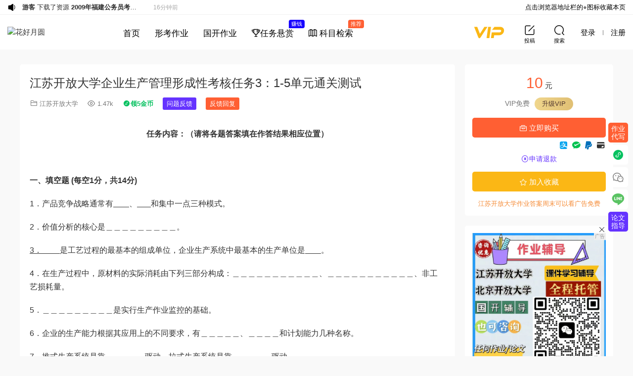

--- FILE ---
content_type: text/html; charset=UTF-8
request_url: https://www.ddwk123.cn/archives/996
body_size: 21411
content:
<!DOCTYPE HTML>
<html>
<head>
  <meta charset="UTF-8">
  <meta http-equiv="X-UA-Compatible" content="IE=edge,chrome=1">
  <meta name="viewport" content="width=device-width,minimum-scale=1.0,maximum-scale=1.0,user-scalable=no"/>
  <meta name="apple-mobile-web-app-title" content="花好月圆">
  <meta http-equiv="Cache-Control" content="no-siteapp">
  <meta name="baidu_union_verify" content="38ad6e2f53832681384e214fa03ad06d">
  <title>江苏开放大学企业生产管理形成性考核任务3：1-5单元通关测试 - 花好月圆</title>
  <meta name="keywords" content="江苏开放大学">
<meta name="description" content="任务内容：（请将各题答案填在作答结果相应位置）   一、填空题 (每空1分，共14分) 1．产品竞争战略通常有        、       和集中一点三种模式。 2．价值分析的核心是＿＿＿＿＿＿＿＿＿。 3．         是工艺过程的最基本的组...">
  <link rel="shortcut icon" href="https://img.ddwk123.cn/wp-content/uploads/2020/07/KQEQI@@5XGV@GKP0NC0HP.png">
  <meta name='robots' content='max-image-preview:large' />
<link rel='dns-prefetch' href='//www.ddwk123.cn' />
<link rel='dns-prefetch' href='//client.crisp.chat' />
<link rel='dns-prefetch' href='//cdn.staticfile.net' />
<style id='classic-theme-styles-inline-css' type='text/css'>
/*! This file is auto-generated */
.wp-block-button__link{color:#fff;background-color:#32373c;border-radius:9999px;box-shadow:none;text-decoration:none;padding:calc(.667em + 2px) calc(1.333em + 2px);font-size:1.125em}.wp-block-file__button{background:#32373c;color:#fff;text-decoration:none}
</style>
<link rel='stylesheet' id='dripicons-css' href='//cdn.staticfile.net/dripicons/2.0.0/webfont.min.css?ver=2.0.0' type='text/css' media='screen' />
<link rel='stylesheet' id='modown-base-css' href='https://www.ddwk123.cn/wp-content/themes/modown/static/css/base.css?ver=9.500045' type='text/css' media='screen' />
<link rel='stylesheet' id='modown-style-css' href='https://www.ddwk123.cn/wp-content/themes/modown/style.css?ver=9.500045' type='text/css' media='screen' />
<script type="text/javascript" src="https://www.ddwk123.cn/wp-includes/js/jquery/jquery.min.js?ver=3.7.1" id="jquery-core-js"></script>
<script type="text/javascript" src="https://www.ddwk123.cn/wp-includes/js/jquery/jquery-migrate.min.js?ver=3.4.1" id="jquery-migrate-js"></script>
    <script>window._ERPHP_TASK = {"ajax": "https://www.ddwk123.cn/wp-admin/admin-ajax.php", "author": "mobantu"}</script>
	<script>window._ERPHPAD = {"name":"元"}</script>
<style id="erphpdown-custom"></style>
    <script>var $ = jQuery;</script>
  <script>window._MBT = {uri: 'https://www.ddwk123.cn/wp-content/themes/modown', url:'https://www.ddwk123.cn',usr: 'https://www.ddwk123.cn/user', roll: [], admin_ajax: 'https://www.ddwk123.cn/wp-admin/admin-ajax.php', erphpdown: 'https://www.ddwk123.cn/wp-content/plugins/erphpdown/', image: '1', hanimated: '0'}</script>
  <style>
  :root{--theme-color: #ff5f33;--theme-color2: #ff5f33;--theme-radius: 5px;}    .grids .grid .img{height: 285px;}
    .widget-postlist .hasimg li{padding-left: calc(63px + 10px);}
    .widget-postlist .hasimg li .img{width:63px;}
    @media (max-width: 1230px){
      .grids .grid .img{height: 232.5px;}
    }
    @media (max-width: 1024px){
      .grids .grid .img{height: 285px;}
    }
    @media (max-width: 925px){
      .grids .grid .img{height: 232.5px;}
    }
    @media (max-width: 768px){
      .grids .grid .img{height: 285px;}
    }
    @media (max-width: 620px){
      .grids .grid .img{height: 232.5px;}
    }
    @media (max-width: 480px){
      .grids .grid .img{height: 180px;}
    }
        @media (max-width: 620px){
      .grids .grid .img, .single-related .grids .grid .img {height: auto !important;}
    }
    .header, .topbar{background: #ffffff}
  .nav-main > li, .nav-main > li > a, .nav-right a, .topbar a, .topbar{color:#000000;}
  body.night .nav-main > li, body.night .nav-main > li > a, body.night .nav-right a{color:#999;}
    @media (max-width: 768px){
    .nav-right .nav-button a {color: #000000;}
  }
      .grids .grid h3 a{height: 40px;-webkit-line-clamp:2;}
    .grids .audio .title{line-height: 25px;}
      .article-content .gallery-item > a, .article-content .gallery-item .img{width:100%;height:0;position: relative;padding-bottom: 100%;display: block;}
    .article-content .gallery-item img{width:100%;height:100%;position: absolute;}
    .article-content .blocks-gallery-grid .blocks-gallery-item figure{width:100%;height:0;position: relative;padding-bottom: 100%;display: block;}
    .article-content .blocks-gallery-grid .blocks-gallery-item img{width:100%;height:100%;position: absolute;}
      .erphpdown-box, .erphpdown, .article-content .erphpdown-content-vip{background: transparent !important;border: 2px dashed var(--theme-color);}
    .erphpdown-box .erphpdown-title{display: inline-block;}
  .header .container, .topbar .container{max-width:none !important;padding:0 15px;}.search-wrap-container{max-width:none !important;}.logo a img{width:189px;height:auto;max-height:100%}@media (max-width: 1024px){.logo a img{width:100px;height:auto;max-height:100%}}.footer-widget{width:calc(33.3333% - 20px) !important;padding:0 !important;}@media (max-width: 768px){.footer-widget{width:calc(100% - 20px) !important;}}.rollbar{top: 50%;transform: translateY(-50%);bottom: inherit;}.user-main{min-height: 900px;}@media (max-width: 768px){.nav-right .nav-vip{display: none;}.nav-right .nav-notice{display: none;}.nav-right .nav-cart{display: none;}body{margin-bottom:50px}.sitetips-default{bottom:100px;}
        .rollbar{display: none;}.rollbar{display: block;}}@media (max-width:480px){}body.woocommerce-page .content{margin-right0}
body.woocommerce-page .article-content p{text-indent0}
.woocommerce ul.products li.product .woocommerce-loop-product__title, body.woocommerce-page .article-content h2{border-left0}
#primary{padding-top40px}
.site-main{position relative;margin 0 auto; max-width 1200px;}
.woocommerce-checkout #payment ul.payment_methods li{list-stylenone}
@media (max-width: 768px){
.rollbar a.book-link{padding-top:0.5px !important}
.rollbar a svg{width:20px !important;height:20px !important}
.nav-center > li > a {padding: 20px 13px 18px;}
}
.ead-preview{margin-bottom:100px}
.ead-preview .pdfobject-container{overflow:hidden}
.ead-preview embed.pdfobject {  -webkit-transform: translate(0, -56px); transform: translate(0, -56px); }
.sign-social .login-google{top:-6px;left:-3px}
.modown-ad:empty{display:none}
.ead-document:after{content:"";height:24px;background:#000;position:absolute;left:1px;right:2px;bottom:-83px;}

@media (min-width: 1460px){
    .erphpad-fixed-left{width:170px;height:500px}
}</style></head>
<body class="post-template-default single single-post postid-996 single-format-standard has-topbar gd-list">
<header class="header">
  <div class="container clearfix">
        <div class="logo">
      <a href="https://www.ddwk123.cn" title="花好月圆"><img src="https://img.ddwk123.cn/wp-content/uploads/2023/07/26102657701.png" data-light="https://img.ddwk123.cn/wp-content/uploads/2023/07/26102657701.png" data-dark="https://img.ddwk123.cn/wp-content/uploads/2023/07/26102657701.png" alt="花好月圆" /></a>
    </div>
    <ul class="nav-main">
      <li id="menu-item-54959" class="menu-item menu-item-type-custom menu-item-object-custom menu-item-home menu-item-54959"><a href="https://www.ddwk123.cn/">首页</a></li>
<li id="menu-item-777174" class="menu-item menu-item-type-post_type menu-item-object-page menu-item-777174"><a href="https://www.ddwk123.cn/xingkao">形考作业</a></li>
<li id="menu-item-781049" class="menu-item menu-item-type-taxonomy menu-item-object-category menu-item-781049"><a href="https://www.ddwk123.cn/archives/category/%e5%ad%a6%e6%a0%a1%e8%b5%84%e6%ba%90/%e5%9b%bd%e5%bc%80%e7%94%b5%e5%a4%a7/%e5%9b%bd%e5%bc%80">国开作业</a></li>
<li id="menu-item-712026" class="menu-item menu-item-type-post_type_archive menu-item-object-task menu-item-712026"><a href="https://www.ddwk123.cn/task"><i class="dripicons dripicons-trophy"></i>任务悬赏<t style="background:#1700ff">赚钱</t></a></li>
    </ul>
        <ul class="nav-center">
        <li class="">
            <a href="https://www.ddwk123.cn/courses"><i class="dripicons dripicons-map"></i> 科目检索<t>推荐</t></a>
        </li>
    </ul>
    <ul class="nav-right">
            <li class="nav-vip">
        <a href="https://www.ddwk123.cn/vip"><i class="icon icon-vip"></i></a>
      </li>
                  <li class="nav-tougao">
        <a href="https://www.ddwk123.cn/tougao" title="投稿"><i class="icon icon-edit"></i><span>投稿</span></a>
      </li>
            
            
      <li class="nav-search">
        <a href="javascript:;" class="search-loader" title="搜索"><i class="icon icon-search"></i><span>搜索</span></a>
      </li>
      
            
            <li class="nav-login no"><a href="https://www.ddwk123.cn/login" class="signin-loader"><i class="icon icon-user"></i><span>登录</span></a><b class="nav-line"></b><a href="https://www.ddwk123.cn/login?action=register" class="signup-loader"><span>注册</span></a></li>
            <li class="nav-button"><a href="javascript:;" class="nav-loader"><i class="icon icon-menu"></i></a></li>
    </ul>
  </div>
</header>

<div class="search-wrap">
  <div class="container">
    <div class="slider-bottom-search" style="margin-bottom:0">
      <div class="search-form">
          <div class="search-form-tab">
                        <a href="javascript:;" class="s-zn active">站内</a>
            <a href="javascript:;" class="s-faq">选择题</a>
                        <a href="javascript:;" class="s-bd">百度</a>
            <a href="javascript:;" class="s-360">360</a>
            <a href="javascript:;" class="s-by">必应</a>
            <a href="javascript:;" class="s-sg">搜狗</a>
            <a href="https://www.ddwk123.cn/archives/category/%e8%ae%ba%e6%96%87%e8%8c%83%e6%96%87" class="s-lw">毕业论文</a>
          </div>
          <form id="site-search-form" method="get" class="site-search-form" action="https://www.ddwk123.cn">
            <div class="search-cat search-header-cat">所有分类</div>            <input class="search-input" id="site-search-name" name="s" type="text" placeholder="搜索一下" autocomplete="off">
            <input type="hidden" name="cat" class="search-cat-val search-header-cat-val">
            <button class="search-btn" type="submit"><i class="icon icon-search"></i></button>
            <i class="icon icon-close"></i>
            <div class="search-cats search-header-cats"><ul><li data-id="">所有分类</li><li data-id="27">江苏开放大学</li><li data-id="70">江苏开放大学论文</li><li data-id="8142">江苏开放大学毕业实习</li><li data-id="17">国开</li><li data-id="28">北京开放大学</li><li data-id="3530">上海开放大学</li><li data-id="253">云南开放大学</li><li data-id="7847">国开考试题库（新）</li><li data-id="3955">江开考试题库</li><li data-id="7828">学堂在线</li><li data-id="156">智慧树知到课程答案</li><li data-id="3750">台灣電子書</li></ul></div>                        <style>.sitetips, .sitetips-pop-shadow{display:none !important}</style>
                        <script>
                        //jQuery(".search-form .search-header-cat").text('3d打印图纸');
                        //jQuery(".search-form .search-header-cat-val").val('6388');
                        </script>
                                  </form>
          <div class="search-keywords">推荐：<a href="https://www.ddwk123.cn/courses?cs1=6429" target="_blank">江苏开放大学考试题库</a></div>          <a href="" target="_blank" rel="nofollow" id="s-jump" style="display:none"><span>jump</span></a>
      </div>
    </div>
  </div>
</div><div class="main">
		<div class="container clearfix">
	    		        
						
	    	<div class="content">
	    			    		
	    			    			    		
	    			    		<article class="single-content">
		    		<header class="article-header">	<h1 class="article-title">江苏开放大学企业生产管理形成性考核任务3：1-5单元通关测试</h1>
		<div class="article-meta">
						<span class="item"><i class="icon icon-cat"></i> <a href="https://www.ddwk123.cn/courses?cs1=320">江苏开放大学</a></span>
		<span class="item"><i class="icon icon-eye"></i> 1.47k</span>				
				<span class="item">
		    		    <a href="javascript:;" class="mini-program-loader" style="color: #07c160;" data-mini="https://www.ddwk123.cn/wp-content/uploads/mini/996.png" data-gift="5"><i class="icon icon-mini-program"></i><b>领5金币</b></a>
		    		</span>
				
				
				<span class="item"><a href="javascript:;" class="post-suggestion-do" style="color:#fff;background:#6533ff;padding:3px 8px;display:inline-block;border-radius:3px" data-pid="996">问题反馈</a></span>
		<span class="item"><a href="javascript:;" class="reply-suggestion-do" style="color:#fff;background:#ff5f33;padding:3px 8px;display:inline-block;border-radius:3px" data-pid="996">反馈回复</a></span>				<span class="item right"><i class="icon icon-copy"></i> <a href="javascript:;" class="article-aff" >推广有佣金</a></span>	</div>
	</header>		    		
		    				    		
		    				    		
		    		
	            	<div class="modown-ad" ><div id="TencentGDT_ad_list_header"></div>
<script type="text/javascript">
	// H5 SDK 在线文档地址：http://developers.adnet.qq.com/doc/web/js_develop
	// 全局命名空间申明TencentGDT对象
	window.TencentGDT = window.TencentGDT || [];
	
	// 广告初始化
	window.TencentGDT.push({
		app_id: '1213433065', // {String} - appid - 必填
		placement_id: '4235479560058479', // {String} - 广告位id - 必填
		type: 'native', // {String} - 原生广告类型 - 必填
		count: 1, // {Number} - 拉取广告的数量，默认是3，最高支持10 - 选填
		onComplete: function(res) {
			if (res && res.constructor === Array) {
				// 原生模板广告位调用 window.TencentGDT.NATIVE.renderAd(res[0], 'containerId') 进行模板广告的渲染
				// res[0] 代表取广告数组第一个数据
				// containerId：广告容器ID
				window.TencentGDT.NATIVE.renderAd(res[0], 'TencentGDT_ad_list_header')
			} else {
				// 加载广告API，如广告回调无广告，可使用loadAd再次拉取广告
				// 注意：拉取广告频率每分钟不要超过20次，否则会被广告接口过滤，影响广告位填充率
				setTimeout(function() {
					window.TencentGDT.NATIVE.loadAd(placement_id)
				}, 3000)
			}
		}
	});

	// H5 SDK接入全局只需运行一次
	(function() {
		var doc = document,
		h = doc.getElementsByTagName('head')[0],
		s = doc.createElement('script');
		s.async = true;
		s.src = '//qzs.gdtimg.com/union/res/union_sdk/page/h5_sdk/i.js';
		h && h.insertBefore(s, h.firstChild);
	})();
</script></div>		    		<div id="article-content" class="article-content article-content-div">
		    					    					    			<div class="article-custom-metas clearfix"></div>		    			
		    					    			
		    			
		    					    			          
		    			        <!--content start-->
		    			        
		    			                		    			
        		    			        		    			
        		    			        		    			
        		    			
        		    			        		            	
        		            	
                                
        		    			<p class="MsoNormal" style="text-align: center;" align="center"><b>任务内容</b><b>：</b><b>（请将各题答案填在作答结果相应位置）</b><b></b></p>
<p class="MsoNormal"><b> </b></p>
<p class="MsoNormal"><b>一、填空题 (每空1分，共14分)</b><b></b></p>
<p class="MsoNormal">1．产品竞争战略通常有<u>     </u><u> </u><u>  </u>、<u>       </u>和集中一点三种模式。</p>
<p class="MsoNormal">2．价值分析的核心是＿＿＿＿＿＿＿＿＿。</p>
<p class="MsoNormal"><u>3． </u><u>        </u>是工艺过程的最基本的组成单位，企业生产系统中最基本的生产单位是<u>        </u>。</p>
<p class="MsoNormal">4．在生产过程中，原材料的实际消耗由下列三部分构成：＿＿＿＿＿＿＿＿＿＿＿、＿＿＿＿＿＿＿＿＿＿＿、非工艺损耗量。</p>
<p class="MsoNormal">5．＿＿＿＿＿＿＿＿＿是实行生产作业监控的基础。</p>
<p class="MsoNormal">6．企业的生产能力根据其应用上的不同要求，有＿＿＿＿＿、＿＿＿＿和计划能力几种名称。</p>
<p class="MsoNormal">7．推式生产系统是靠＿＿＿＿＿驱动，拉式生产系统是靠＿＿＿＿＿驱动。</p>
<p class="MsoNormal">8．零件磨损的三阶段分别为：初期磨损阶段、＿＿＿＿＿和＿＿＿＿＿。</p>
<p class="MsoNormal"><b>二、单项选择题 (每题1分，共10分)</b></p>
<p class="MsoNormal">1．下列关于价值工程的说法中，不正确的是（）<b></b></p>
<p class="MsoNormal" style="text-indent: 21pt;">A．上位功能是目的，下位功能是手段</p>
<p class="MsoNormal" style="text-indent: 21pt;">B．价值是指产品的功能与成本之比</p>
<p class="MsoNormal" style="text-indent: 21pt;">C．功能整理的基础是功能评价</p>
<p class="MsoNormal" style="text-indent: 21pt;">D．企业在成本不变的情况下，提高产品功能，会提高产品的价值</p>
<p class="MsoNormal">2．下列关于成组技术的说法中，不正确的是（）</p>
<p class="MsoNormal" style="text-indent: 21pt;">A．成组技术基于相似性原理</p>
<p class="MsoNormal" style="text-indent: 21pt;">B．最早把相似性原理应用于生产中的是“成组工艺”</p>
<p class="MsoNormal" style="text-indent: 21pt;">C．相似零件在固有特征上的相似性可以导出工艺上的相似性</p>
<p class="MsoNormal" style="text-indent: 21pt;">D．成组技术是综合性的现代组织管理技术</p>
<p class="MsoNormal">3．下列不属于划分生产类型的主要标志的是（）</p>
<p class="MsoNormal" style="text-indent: 21pt;">A．产品的使用特征</p>
<p class="MsoNormal" style="text-indent: 21pt;">B． 产品的工艺特征</p>
<p class="MsoNormal" style="text-indent: 21pt;">C．设备的技术特征</p>
<p class="MsoNormal" style="text-indent: 21pt;">D．生产的重复性和稳定性</p>
<p class="MsoNormal">4．多品种中小批生产的特征为（）</p>
<p class="MsoNormal" style="text-indent: 21.7pt;">A．生产的是通用产品</p>
<p class="MsoNormal" style="text-indent: 21.7pt;">B．重复生产</p>
<p class="MsoNormal" style="text-indent: 11.25pt;">C．按订单生产</p>
<p class="MsoNormal" style="text-indent: 21.7pt;">D．品种较多</p>
<p class="MsoNormal">5．流水线是按（）原则组织生产的。</p>
<p class="MsoNormal" style="text-indent: 21.7pt;">A．工艺专业化</p>
<p class="MsoNormal" style="text-indent: 21.7pt;">B．对象专业化</p>
<p class="MsoNormal" style="text-indent: 21.7pt;">C．工艺专业化和对象专业化相结合</p>
<p class="MsoNormal" style="text-indent: 21.7pt;">D．以上说法都不对</p>
<p class="MsoNormal">6．在库存管理中，订货点是指（）</p>
<p class="MsoNormal" style="text-indent: 21pt;">A．应该提出订货时的库存量</p>
<p class="MsoNormal" style="text-indent: 21pt;">B．应该提出订货时的需要量</p>
<p class="MsoNormal" style="text-indent: 21pt;">C．应该提出订货时的供应量</p>
<p class="MsoNormal" style="text-indent: 21pt;">D．以上都不对</p>
<p class="MsoNormal">7．下列哪一种物资管理体制下，企业的全部物资归物资供应部门统一管理（    ）。</p>
<p class="MsoNormal" style="text-indent: 21pt;">A．集中管理</p>
<p class="MsoNormal" style="text-indent: 21pt;">B．分散管理</p>
<p class="MsoNormal" style="text-indent: 21pt;">C．集中与分散相结合</p>
<p class="MsoNormal" style="text-indent: 21pt;">D．以上都不对</p>
<p class="MsoNormal">8．下列有关期量标准的说法中不正确的说法是（  ）。</p>
<p class="MsoNormal" style="text-indent: 21pt;">A．生产周期是指从原材料投入到成品产出为止的全部日历时间时间</p>
<p class="MsoNormal" style="margin-left: 21pt;">B．出产提前期是指某一工序制品的出产日期比后一工序投入生产的日期应提前的天数。</p>
<p class="MsoNormal" style="text-indent: 21pt;">C．最后一道工序的出产提前期为零</p>
<p class="MsoNormal" style="text-indent: 21pt;">D．最小批量法适用于对关键设备的批量决策</p>
<p class="MsoNormal">9．下列关于功能整理的说法中，正确的是（）</p>
<p class="MsoNormal" style="text-indent: 21pt;">A．上位功能是手段，下位功能是目的</p>
<p class="MsoNormal" style="text-indent: 21pt;">B．功能整理的基础是功能评价</p>
<p class="MsoNormal" style="text-indent: 21pt;">C．每一个功能都有它的上位功能和下位功能</p>
<p class="MsoNormal" style="text-indent: 21pt;">D．最上位功能就是最基本功能</p>
<p class="MsoNormal">10．对于成批生产，在生产任务确定的情况下，批量与生产间隔期的关系为（）</p>
<p class="MsoNormal" style="text-indent: 21pt;">A．反比</p>
<p class="MsoNormal" style="text-indent: 21pt;">B．正比</p>
<p class="MsoNormal" style="text-indent: 21pt;">C．正比或反比</p>
<p class="MsoNormal" style="text-indent: 21pt;">D．不能确定</p>
<p class="MsoNormal"><b>三、判断题 (每题1分，共10分)</b><b></b></p>
<p class="MsoNormal">1．在顺序移动方式中，每个零件在工序之间的移动是顺次连续的，没有等待加工时间。</p>
<p class="MsoNormal">2．流水线上各道工序的单件作业时间原则上应等于节拍。</p>
<p class="MsoNormal">3．为了加强工作现场的管理，在车间布置时，可在墙面悬挂、张贴相关图表。</p>
<p class="MsoNormal" style="margin-left: 409.5pt; text-indent: -409.5pt;">4．机动时间是指机器完成所消耗的时间，不是工人的劳动时间，所以不属于劳动定额时间。</p>
<p class="MsoNormal" style="margin-left: 409.5pt; text-indent: -409.5pt;">5．订货与采购是物资供应工作的第一道工序。</p>
<p class="MsoNormal">6．在企业中销售额和利润额都不大的产品不是企业的主导产品，从企业的全局出发，应减少其产量和果断放弃。</p>
<p class="MsoNormal" style="margin-left: 409.5pt; text-indent: -409.5pt;">7．企业生产能力是反映企业生产的可能性的一种指标。</p>
<p class="MsoNormal">8．适用于单件小批生产类型的四种生产组织形式分别为大件生产单元、柔性生产单元、成组生产单元、标准件生产单元，其中成组生产单元生产的产品占产品零件总数８０％以上，是主要部件。</p>
<p class="MsoNormal">9．产品生产过程是企业生产过程的核心内容。</p>
<p class="MsoNormal">10．设备综合管理本质上是设备全寿命运动过程的管理。</p>
<p class="MsoNormal"><b>四、简答题（每题5分，共20分)</b><b></b></p>
<p class="MsoNormal">1.生产系统的评价指标有哪些？</p>
<p class="MsoNormal">2.生产能力规划有哪些主要内容？</p>
<p class="MsoNormal">3.工作设计的基本原理是什么？</p>
<p class="MsoNormal">4.工作环境设计应考虑的因素有哪些？</p>
<p class="MsoNormal"><b>五、计算题（每题10分，共30分)</b><b></b></p>
<p class="MsoNormal">1．某零件批量为4件，有４道工序各工序的单件作业时间为：t<sub>1</sub>=15分钟、t<sub>2</sub>=20分钟、t<sub>3</sub>=5分钟、t<sub>4</sub>=10分钟。试计算该批零件在三种移动方式下的加工周期。</p>
<p class="MsoNormal">2．某企业采用流水线生产，每天三班生产，每班工作８小时，每班有３０分钟休息时间，每班生产零件100件，A工序的单件时间定额为8分钟，试计算流水线的节拍、A工序所需设备数和A工序的设备负荷系数。</p>
<p class="MsoNormal">3．某企业全年工作日数为300天，计划年度生产某机床设备的任务1000台，每台需A零件10个，库存保管费为200元／件·年，每生产一批的设备调整费100元，试从经济上确定加工A零件的最佳间隔期。</p>
<p class="MsoNormal">六、论述题<b>（每题16分，共16分)</b></p>
<p class="MsoNormal">1.请举例说明生产过程和生产管理之间的区别与联系？</p>
<p><strong>作答结果：</strong></p>
<p><strong> </strong></p>
<p><strong>一、填空题 (每空1分，共14分)</strong></p>
<p>1．<u> </u><u>成品领先</u><u>    </u><u> </u><u>  </u>、<u> </u><u>别具一格</u><u>      </u></p>
<p>2．<u> </u><u> </u><u>功能分析</u><u>       </u></p>
<p>3．<u> </u><u> </u><u>工序</u><u>       </u>  <u> </u><u>工作地</u><u>       </u>。</p>
<p>4．<u> </u><u>  </u><u>有效消耗</u><u>      </u> 、<u> </u><u>  </u><u>工艺消耗</u><u>      </u></p>
<p>5．<u> 生产作业统计</u><u>        </u></p>
<p>6．<u> 设计能力</u><u>        </u> 、<u> 查定能力</u><u>        </u></p>
<p>7．<u> </u><u> </u><u>计划</u><u>   </u><u>、需求</u><u> </u><u>  </u></p>
<p>8．<u> 正常磨损阶段</u><u>        </u> 、<u> 急剧磨损阶段</u><u>        </u></p>
<p><strong>二、单项选择题（将</strong><strong>1</strong><strong>个正确答案填入相应的题号下、每题1分，共10分)</strong></p>
<table>
<tbody>
<tr>
<td width="54">题号</td>
<td width="45">1</td>
<td width="45">2</td>
<td width="45">3</td>
<td width="45">4</td>
<td width="45">5</td>
<td width="45">6</td>
<td width="45">7</td>
<td width="45">8</td>
<td width="45">9</td>
<td width="45">10</td>
</tr>
<tr>
<td width="54"><strong>答案</strong></td>
<td width="45"><strong>C</strong></td>
<td width="45"><strong>B</strong></td>
<td width="45"><strong>C</strong></td>
<td width="45"><strong>D</strong></td>
<td width="45"><strong>B</strong></td>
<td width="45"><strong>A</strong></td>
<td width="45"><strong>A</strong></td>
<td width="45"><strong>B</strong></td>
<td width="45"><strong>D</strong></td>
<td width="45"><strong>B</strong></td>
</tr>
</tbody>
</table>
<p><strong>三、判断题（将对错号填入相应的题号下，每题1分，共10分）</strong></p>
<table>
<tbody>
<tr>
<td width="54">题号</td>
<td width="45">1</td>
<td width="45">2</td>
<td width="45">3</td>
<td width="45">4</td>
<td width="45">5</td>
<td width="45">6</td>
<td width="45">7</td>
<td width="45">8</td>
<td width="45">9</td>
<td width="45">10</td>
</tr>
<tr>
<td width="54">答案</td>
<td width="45">╳</td>
<td width="45">×</td>
<td width="45">√</td>
<td width="45">╳</td>
<td width="45">×</td>
<td width="45">╳</td>
<td width="45">√</td>
<td width="45">╳</td>
<td width="45">√</td>
<td width="45">√</td>
</tr>
</tbody>
</table>
<p><strong>四、简答题（每题5分，共20分)</strong></p>
<p>1答：1）生产系统的连续性；2）生产系统的平行性；3）生产过程运行的均衡性和节奏性；4）生产系统构成的比例性；5）生产系统的柔性。</p>
<p>&nbsp;</p>
<p>2答：1）企业的生产能力是指在一定时间范围内的能力；2）企业生产能力通常是指企业中个生产环节直接参与产品生产过程的固定资产所具有的加工产品的能力；3）企业的 生产能力应是在合理的、正常生产条件下的生产能力；4）企业的生产能力一般是以生产一定种类的产品的数量来表示；5）一个企业个生产环节的生产能力不可能完全相同。</p>
<p>&nbsp;</p>
<p>&nbsp;</p>
<p>&nbsp;</p>
<p>&nbsp;</p>
<p>3答：泰勒的科学管理理论、社会技术理论、行为理论、团队工作方式。</p>
<p>&nbsp;</p>
<p>4答：气候状况、照明的影响与照明设计、色彩对工作人员的影响、噪音的影响与控制。</p>
<p>&nbsp;</p>
<p><strong>五、计算题（每题10分，共30分)</strong></p>
<p>（1）答：</p>
<p>T顺序=QΣt=4×（15+20+5+5）=4×50=180（分钟）</p>
<p>T平等=（Q－1）tl+∑t=（4－1）×20+45=105（分钟）</p>
<p>T平顺= Q∑t－（Q－1）∑tjxi=180－(4－1)×(15+5+5)=180－75=105(分钟)</p>
<p>（2）答：</p>
<p>流水线节拍r=Te/N3×8×60－30×3÷100×3=1350÷300=4.5（分钟/件）</p>
<p>所需设备数si’=ti8÷4.5=1.78(应取整数为2台)</p>
<p>设备负荷系数Y=si’÷si=1.78/2=89%</p>
<p>（3）答：</p>
<p>根据按需生产，先计算经济批量</p>
<p>K=100元，N=2400×10=24000个/年，H=200元/件.年</p>
<p><img decoding="async" class="alignnone size-full wp-image-345514" src="https://img.ddwk123.cn/wp-content/uploads/2018/03/16160139277.png" alt="" width="301" height="42" /></p>
<p>日需求量24000个/年÷300=80个/天</p>
<p>Q=R×Tig     Tig=Q÷R=160÷80=2（天）</p>
<p>答：最佳间隔2天</p>
<p>&nbsp;</p>
<p><strong>六、论述题（每题16分，共16分)</strong></p>
<p>答：什么是生产过程？生产过程是指从投料开始，经过一系列的加工，直至成品生产出来的全部过程。</p>
<p>生产管理的对象是生产过程。生产过程是指围绕完成产品生产的一系列有组织的生产活动的运行过程，所以生产管理是对生产过程进行计划、组织、指挥、协调、控制和考核等一系列管理活动的总称。</p>
<p class="MsoNormal"><b> </b></p>
<p>&nbsp;</p>
<p>&nbsp;</p>
        		    			
        		    			
        		    			                                <style>
                                @media print{
                                    body {
                                        display: none;
                                    }
                                }
                                .article-content{
                                　　-moz-user-select:none;
                                　　-khtml-user-select: none;　　
                                　　user-select:none;
                                }
                                .article-meta .item.right{display:none}
                                </style>
                                <script src="https://www.ddwk123.cn/wp-content/themes/modown/static/js/jquery.watermark.js" type="text/javascript"></script>
                                <script>
                                                                        
                                    jQuery(function($){
                                        document.addEventListener('copy',function(e){
                                            let clipboardData = e.clipboardData || window.clipboardData;
                                            if(!clipboardData) return ;
                                            
                                            let text = window.getSelection().toString();
                                            if(text){
                                                e.preventDefault();
                                            }
                                
                                            layer.open({
            								  type: 1,
            								  area: ['420px', ''],
            								  skin: 'layui-layer-dialog',
            								  title: '付费复制',
            								  resize:false,
            						          scrollbar: false,
            						          shadeClose: true,
            								  content: '<div style="text-align:center"><span style="display:inline-block;width:60px;height:60px;border-radius:50%;border:1px solid #999;margin-bottom:20px"><i class="icon icon-copy" style="font-size:36px;line-height:60px"></i></span><div style="font-size:18px;margin-bottom:10px">付费后解锁当前文章复制权限</div><div style="font-size:16px;color:#ff5f33;margin-bottom:20px">本文解锁价格：￥10</div><a href="javascript:;" style="color:#fff !important;margin-bottom:20px" class="btn erphp-wppay-loader jumppay" data-post="996">立即解锁</a></div>'
            								});
                                        });
                                    });
                                    
                                                                        
                                </script>
                                        		    			
        		    			
        
        		    			        		    					    			        <!--content end-->
		    			
		    			
		    					    			
		    			
		    			
		    			
		    			
		    			
		    			
		    			
		    			<style>.erphpdown-box, .erphpdown-box + .article-custom-metas{display:block;}</style><div class="erphpdown-box erphpdown-box2"><span class="erphpdown-title">资源下载</span><div class="erphpdown-con clearfix"><div class="erphpdown-price">下载价格<span>10</span> 元</div><div class="erphpdown-cart"><div class="vip">VIP免费<a href="https://www.ddwk123.cn/user/?action=vip" target="_blank">升级VIP</a></div><a href="javascript:;" class="down erphp-wppay-loader jumppay" data-post="996">立即购买</a></div></div><div class="tuikuan"><a href="https://www.ddwk123.cn/user?action=ticket&type=2" target="_blank"><i class="icon icon-money"></i>申请退款</a></div><div class="tips2">江苏开放大学作业答案周末可以看广告免费</div><div class="tips2"></div></div>		    			
		    			<div class="article-shang-wrap clearfix">
		    			    <span>点点赞赏，手留余香</span>
		    			    <a href="https://www.ddwk123.cn/wp-content/plugins/erphpdown/shang.php?postid=996" rel="nofollow" class="btn erphpdown-shang-iframe shang-loader"><i class="icon icon-money"></i> 给TA打赏</a>
		    			</div>
		    			
		    					    			
		    			
		    					    			<style>
		    			                        @media(max-width: 768px){
                                		    			.erphpdown-box.scrolled{border:none;position: fixed;left: 0;bottom:0;right: 320px;z-index: 10001;background: #f9f9f9 !important;margin:0 auto;box-shadow:0px 4px 10px 0px rgba(17, 58, 93, 0.1);width:880px;display:block;border-radius:0;padding-top:10px;border:2px dashed var(--theme-color)}
                            .erphpdown-box.scrolled .tuikuan{top:40px}
                            .erphpdown-box.scrolled .erphpdown-title{display:none}
                            .erphpdown-box.scrolled + .article-custom-metas{margin-top:0}
                                                        .erphpdown-box.scrolled{width:100%}
                            /*.erphpdown-box.scrolled{top:inherit;bottom:0;padding-bottom:10px;width:100%;padding:0;min-height:50px;border:none}
                            .erphpdown-box2.scrolled .down{margin:0 0}
                            
                            .erphpdown-box.scrolled .erphpdown-price{float: left !important;text-align: left !important;height: 50px;line-height: 50px;margin-left: 10px}
                        	.erphpdown-box.scrolled .erphpdown-price span{position: relative;top: 3px;margin-left: 5px;}
                        	.erphpdown-box.scrolled .down{display: inline-block !important;margin-top: 0 !important;border-radius: 0 !important;height: 50px;line-height: 34px;padding:8px;min-width: 80px;}
                        	.erphpdown-box.scrolled .down-lw{padding:1px 0 !important;top:inherit !important;line-height:1.3}
                        	.erphpdown-box.scrolled .down-lw .k-tips{position:relative;top:10px}
                        	.erphpdown-box.scrolled .erphpdown-cart{float: right !important;text-align: inherit;}
                        	.erphpdown-box.scrolled .erphpdown-cart .vip{display: inline-block !important;}
                        	.erphpdown-box.scrolled .vip a{padding:8px !important;border-radius: 0 !important;height: 50px;line-height: 34px;min-width: 80px;}
                        	
                        	.erphpdown-box.scrolled .tuikuan, .erphpdown-box.scrolled .tips2{display:none}*/

                        }
		    			</style>
		    					    			
		    			
		    					    			
		    					            </div>
		            
		            	            	
		    			<div class="article-act">
						<a href="javascript:;" class="article-collect signin-loader" title="收藏"><i class="icon icon-star"></i> <span>0</span></a>
						</div>
		            					<div class="article-shares"><a href="javascript:;" data-url="https://www.ddwk123.cn/archives/996" class="share-weixin"><i class="icon icon-weixin"></i></a><a data-share="qzone" class="share-qzone" data-url="https://www.ddwk123.cn/archives/996"><i class="icon icon-qzone"></i></a><a data-share="weibo" class="share-tsina" data-url="https://www.ddwk123.cn/archives/996"><i class="icon icon-weibo"></i></a><a data-share="qq" class="share-sqq" data-url="https://www.ddwk123.cn/archives/996"><i class="icon icon-qq"></i></a><a data-share="douban" class="share-douban" data-url="https://www.ddwk123.cn/archives/996"><i class="icon icon-douban"></i></a></div>										
					<div class="search-tbks" style="margin-top:20px;padding:0"></div>
					
					    	            <div class="single-comment">
	<h3 class="comments-title" id="comments">
		<i class="icon icon-comments"></i> 评论<small>0</small>
	</h3>
	<div id="respond" class="comments-respond no_webshot">
				<div class="comment-signarea">请先 <a href="javascript:;" class="signin-loader">登录</a></div>
			</div>
	</div>



    	            	            
	            </article>
	            	            
	            	            
	            	            
	    	</div>
	    
		<aside class="sidebar">
	<div class="theiaStickySidebar">
	<div class="widget widget-erphpdown widget-erphpdown2"><div class="item price"><span>10</span> 元</div><div class="item vip">VIP免费<a href="https://www.ddwk123.cn/user/?action=vip" target="_blank" class="erphpdown-vip-btn">升级VIP</a></div><a href="javascript:;" class="down erphp-wppay-loader erphpdown-buy jumppay" data-post="996"><i class="icon icon-work"></i> 立即购买</a><div class="payments"><i class="icon icon-alipay-color"></i><i class="icon icon-wxpay-color"></i><i class="icon icon-paypal"></i><i class="icon icon-credit-card"></i></div><div class="tuikuan"><a href="https://www.ddwk123.cn/tuikuan" target="_blank"><i class="icon icon-money"></i>申请退款</a></div><div class="demos"><a href="javascript:;" class="demo-item signin-loader"><i class="icon icon-star"></i> 加入收藏</a></div><div class="custom-metas"></div><div class="tips">江苏开放大学作业答案周末可以看广告免费</div></div>
	<div class="widget widget-text"><div class="erphpad-loader" data-id="137"></div></div><div class="widget widget-text nopadding"><div id="TencentGDT_sidebar_video"></div></div><div class="widget widget-postlist widget-stickylist"><h3><i class="icon icon-posts"></i> 推荐文章</h3><style>.swiper-pagination-bullet{background:#aaa}.swiper-pagination-bullet-active{background:#ff5f33}</style><div class="swiper-posts-container" style="overflow:hidden;padding-bottom:20px;"><div class="swiper-wrapper"><ul class="swiper-slide clearfix">            <li>
                  		                <h4 style="height:44px;overflow:hidden;"><a href="https://www.ddwk123.cn/archives/776159" target="_blank" title="2025年秋江苏开放大学形势与政策060112专题一——四（合集答案）">2025年秋江苏开放大学形势与政策060112专题一——四（合集答案）</a></h4>
              <p class="meta">
              	              	<span class="views"><i class="icon icon-eye"></i> 1.99k</span>              	<span class="price"><span class="fee"><i class="icon icon-money"></i> 20</span></span>              </p>
                          </li>
    		            <li>
                  		                <h4 style="height:44px;overflow:hidden;"><a href="https://www.ddwk123.cn/archives/776156" target="_blank" title="2025年秋江苏开放大学形势与政策060112专题四测试题答案">2025年秋江苏开放大学形势与政策060112专题四测试题答案</a></h4>
              <p class="meta">
              	              	<span class="views"><i class="icon icon-eye"></i> 2.13k</span>              	<span class="price"><span class="fee"><i class="icon icon-money"></i> 10</span></span>              </p>
                          </li>
    		            <li>
                  		                <h4 style="height:44px;overflow:hidden;"><a href="https://www.ddwk123.cn/archives/776153" target="_blank" title="2025年秋江苏开放大学形势与政策060112专题三测试题答案">2025年秋江苏开放大学形势与政策060112专题三测试题答案</a></h4>
              <p class="meta">
              	              	<span class="views"><i class="icon icon-eye"></i> 2.03k</span>              	<span class="price"><span class="fee"><i class="icon icon-money"></i> 10</span></span>              </p>
                          </li>
    		            <li>
                  		                <h4 style="height:44px;overflow:hidden;"><a href="https://www.ddwk123.cn/archives/776150" target="_blank" title="2025年秋江苏开放大学形势与政策060112专题二测试题答案">2025年秋江苏开放大学形势与政策060112专题二测试题答案</a></h4>
              <p class="meta">
              	              	<span class="views"><i class="icon icon-eye"></i> 1.95k</span>              	<span class="price"><span class="fee"><i class="icon icon-money"></i> 10</span></span>              </p>
                          </li>
    		            <li>
                  		                <h4 style="height:44px;overflow:hidden;"><a href="https://www.ddwk123.cn/archives/776147" target="_blank" title="2025年秋江苏开放大学形势与政策060112专题一测试题答案">2025年秋江苏开放大学形势与政策060112专题一测试题答案</a></h4>
              <p class="meta">
              	              	<span class="views"><i class="icon icon-eye"></i> 2.17k</span>              	<span class="price"><span class="fee"><i class="icon icon-money"></i> 10</span></span>              </p>
                          </li>
    		            <li>
                  		                <h4 style="height:44px;overflow:hidden;"><a href="https://www.ddwk123.cn/archives/775655" target="_blank" title="2025年秋江苏开放大学入学教育060917作业三答案">2025年秋江苏开放大学入学教育060917作业三答案</a></h4>
              <p class="meta">
              	              	<span class="views"><i class="icon icon-eye"></i> 1.93k</span>              	<span class="price"><span class="fee"><i class="icon icon-money"></i> 10</span></span>              </p>
                          </li>
    		</ul><ul class="swiper-slide clearfix">            <li>
                  		                <h4 style="height:44px;overflow:hidden;"><a href="https://www.ddwk123.cn/archives/775651" target="_blank" title="2025年秋江苏开放大学毕业教育060918作业三答案">2025年秋江苏开放大学毕业教育060918作业三答案</a></h4>
              <p class="meta">
              	              	<span class="views"><i class="icon icon-eye"></i> 1.18k</span>              	<span class="price"><span class="fee"><i class="icon icon-money"></i> 10</span></span>              </p>
                          </li>
    		            <li>
                  		                <h4 style="height:44px;overflow:hidden;"><a href="https://www.ddwk123.cn/archives/775494" target="_blank" title="2025年秋江苏开放大学计算机应用基础 060019第三次形成作业（Excel 数据处理综合技能实践）">2025年秋江苏开放大学计算机应用基础 060019第三次形成作业（Excel 数据处理综合技能实践）</a></h4>
              <p class="meta">
              	              	<span class="views"><i class="icon icon-eye"></i> 435</span>              	<span class="price"><span class="fee"><i class="icon icon-money"></i> 10</span></span>              </p>
                          </li>
    		            <li>
                  		                <h4 style="height:44px;overflow:hidden;"><a href="https://www.ddwk123.cn/archives/775072" target="_blank" title="2025年秋江苏开放大学马克思主义基本原理060111过程性考核作业3（5-8单元）答案">2025年秋江苏开放大学马克思主义基本原理060111过程性考核作业3（5-8单元）答案</a></h4>
              <p class="meta">
              	              	<span class="views"><i class="icon icon-eye"></i> 629</span>              	<span class="price"><span class="fee"><i class="icon icon-money"></i> 10</span></span>              </p>
                          </li>
    		            <li>
                  		                <h4 style="height:44px;overflow:hidden;"><a href="https://www.ddwk123.cn/archives/774800" target="_blank" title="2025年秋江苏开放大学计算机应用基础060019期末理论测试（综合测试）答案">2025年秋江苏开放大学计算机应用基础060019期末理论测试（综合测试）答案</a></h4>
              <p class="meta">
              	              	<span class="views"><i class="icon icon-eye"></i> 579</span>              	<span class="price"><span class="fee"><i class="icon icon-money"></i> 10</span></span>              </p>
                          </li>
    		            <li>
                  		                <h4 style="height:44px;overflow:hidden;"><a href="https://www.ddwk123.cn/archives/772643" target="_blank" title="2025年秋江苏开放大学计算机应用基础060019第四次形成作业（PowerPoint操作）">2025年秋江苏开放大学计算机应用基础060019第四次形成作业（PowerPoint操作）</a></h4>
              <p class="meta">
              	              	<span class="views"><i class="icon icon-eye"></i> 783</span>              	<span class="price"><span class="fee"><i class="icon icon-money"></i> 10</span></span>              </p>
                          </li>
    		            <li>
                  		                <h4 style="height:44px;overflow:hidden;"><a href="https://www.ddwk123.cn/archives/772526" target="_blank" title="2025年秋江苏开放大学毕业教育060918作业二">2025年秋江苏开放大学毕业教育060918作业二</a></h4>
              <p class="meta">
              	              	<span class="views"><i class="icon icon-eye"></i> 1.31k</span>              	<span class="price"><span class="fee"><i class="icon icon-money"></i> 10</span></span>              </p>
                          </li>
    		</ul><ul class="swiper-slide clearfix">            <li>
                  		                <h4 style="height:44px;overflow:hidden;"><a href="https://www.ddwk123.cn/archives/772524" target="_blank" title="2025年秋江苏开放大学入学教育060917过程性作业二">2025年秋江苏开放大学入学教育060917过程性作业二</a></h4>
              <p class="meta">
              	              	<span class="views"><i class="icon icon-eye"></i> 2.85k</span>              	<span class="price"><span class="fee"><i class="icon icon-money"></i> 10</span></span>              </p>
                          </li>
    		            <li>
                  		                <h4 style="height:44px;overflow:hidden;"><a href="https://www.ddwk123.cn/archives/769944" target="_blank" title="2025年秋江苏开放大学马克思主义基本原理060111过程性考核作业1答案">2025年秋江苏开放大学马克思主义基本原理060111过程性考核作业1答案</a></h4>
              <p class="meta">
              	              	<span class="views"><i class="icon icon-eye"></i> 745</span>              	<span class="price"><span class="fee"><i class="icon icon-money"></i> 10</span></span>              </p>
                          </li>
    		            <li>
                  		                <h4 style="height:44px;overflow:hidden;"><a href="https://www.ddwk123.cn/archives/769440" target="_blank" title="2025年秋江苏开放大学入学教育060917过程性作业一答案">2025年秋江苏开放大学入学教育060917过程性作业一答案</a></h4>
              <p class="meta">
              	              	<span class="views"><i class="icon icon-eye"></i> 2.78k</span>              	<span class="price"><span class="fee"><i class="icon icon-money"></i> 10</span></span>              </p>
                          </li>
    		            <li>
                  		                <h4 style="height:44px;overflow:hidden;"><a href="https://www.ddwk123.cn/archives/769436" target="_blank" title="2025年秋江苏开放大学毕业教育060918作业一答案">2025年秋江苏开放大学毕业教育060918作业一答案</a></h4>
              <p class="meta">
              	              	<span class="views"><i class="icon icon-eye"></i> 1.47k</span>              	<span class="price"><span class="fee"><i class="icon icon-money"></i> 10</span></span>              </p>
                          </li>
    		</ul></div><div class="swiper-pagination"></div></div><script src="https://www.ddwk123.cn/wp-content/themes/modown/static/js/swiper.min.js"></script>
                <script>
                    var swiper = new Swiper(".swiper-posts-container", {
                      slidesPerView: "1",
                      autoHeight: false,
                      autoplay: {
                        delay: 5000,
                        disableOnInteraction: false,
                      },
                      pagination: {
                        el: ".swiper-pagination",
                        dynamicBullets: false,
                        clickable: true,
                      },
                    });
                </script></div>	</div>	    
</aside>


	</div>
	
	
</div>
<script src="https://www.ddwk123.cn/wp-content/themes/modown/static/js/find.js?ver=1.14"></script>


<script type="text/javascript">
    if($("#TencentGDT_sidebar_video").length){
    	window.TencentGDT.push({
    		app_id: '1213433065', // {String} - appid - 必填
    		placement_id: '7275272590585053', // {String} - 广告位id - 必填
    		type: 'native', // {String} - 原生广告类型 - 必填
    		count: 1, // {Number} - 拉取广告的数量，默认是3，最高支持10 - 选填
    		onComplete: function(res) {
    			if (res && res.constructor === Array) {
    				// 原生模板广告位调用 window.TencentGDT.NATIVE.renderAd(res[0], 'TencentGDT_sidebar_video') 进行模板广告的渲染
    				// res[0] 代表取广告数组第一个数据
    				// containerId：广告容器ID
    				window.TencentGDT.NATIVE.renderAd(res[0], 'TencentGDT_sidebar_video')
    			} else {
    				// 加载广告API，如广告回调无广告，可使用loadAd再次拉取广告
    				// 注意：拉取广告频率每分钟不要超过20次，否则会被广告接口过滤，影响广告位填充率
    				setTimeout(function() {
    					window.TencentGDT.NATIVE.loadAd(placement_id)
    				}, 3000)
    			}
    		}
    	});
    }
</script>

<div class="k_bottomContentBox" style="display:none">
    <div class="k_bottomContent">
        <div class="k_bottomContentItem">
            <div class="k_bciImg">
                <img src="https://www.ddwk123.cn/wp-content/themes/modown/static/new/feature_money.png" alt="" width="100%" height="100%">
            </div>
            <div class="k_bciText">
                <div class="k_bcitTitle">
                    支持多种货币
                </div>
                <div class="k_bcitContent">
                    支持多种货币付款，满足您的付款需求
                </div>
            </div>
        </div>
        <div class="k_bottomContentItem">
            <div class="k_bciImg">
                <img src="https://www.ddwk123.cn/wp-content/themes/modown/static/new/feature_sale.png" alt="" width="100%" height="100%">
            </div>
            <div class="k_bciText">
                <div class="k_bcitTitle">
                    7天无忧退换
                </div>
                <div class="k_bcitContent">
                    安心无忧购物，售后有保障
                </div>
            </div>
        </div>
        <div class="k_bottomContentItem">
            <div class="k_bciImg">
                <img src="https://www.ddwk123.cn/wp-content/themes/modown/static/new/feature_service.png" alt="" width="100%" height="100%">
            </div>
            <div class="k_bciText">
                <div class="k_bcitTitle">
                    专业客服服务
                </div>
                <div class="k_bcitContent">
                    百名资深客服7*24h在线服务
                </div>
            </div>
        </div>
        <div class="k_bottomContentItem">
            <div class="k_bciImg">
                <img src="https://www.ddwk123.cn/wp-content/themes/modown/static/new/feature_pay.png" alt="" width="100%" height="100%">
            </div>
            <div class="k_bciText">
                <div class="k_bcitTitle">
                    发货超时赔付
                </div>
                <div class="k_bcitContent">
                    交易成功极速发货，专业水准保证时效性
                </div>
            </div>
        </div>
    </div>
</div>
<footer class="footer">
	<div class="container">
	    		<div class="footer-widgets">
	    	<div class="footer-widget widget-bottom"><h3>合作服务</h3><div class="footer-widget-content"><ul>
<li><a href="https://www.ddwk123.cn/archives/650572">关于我们</a></li>
<li><a href="">免责申明</a></li>
<li><a href="">关于隐私</a></li>
<li><a href="https://www.ddwk123.cn/archives/108067">广告合作</a></li>
<li><a href="https://www.ddwk123.cn/tougao">资源投稿合作</a></li>
</ul></div></div><div class="footer-widget widget-bottom"><h3>联系我们</h3><div class="footer-widget-content"><ul>
<li><a href="https://www.ddwk123.cn/user?action=ticket" rel="nofollow">提交工单</a> </li>
<li><a href="tencent://message/?uin=1668639739&Site=ddwk123.cn&Menu=yes" rel="nofollow" target="_blank">联系qq客服</a> (说明需求，勿问在否) </li>

</div></div><div class="footer-widget widget-bottom"><h3>关于我们</h3><div class="footer-widget-content">福州正晓曦信息技术有限责任公司成立于2021-12-23，法定代表人为郑曦，注册资本为100万元人民币，统一社会信用代码为91350102MA8UEWD80H，企业地址位于福建省福州市鼓楼区鼓西街道杨桥路118号宏杨新城4#楼6层办公C-6，所属行业为软件和信息技术服务业，经营范围包含:一般项目:信息技术咨询服务(除依法须经批准的项目外，凭营业执照依法自主开展经营活动)许可项目:第二类增值电信业务(依法须经批准的项目，经相关部门批准后方可开展经营活动，具体经营项目以相关部门批准文件或许可证件为准)。福州正晓曦信息技术有限责任公司目前的经营状态为存续(在营，开业、在册)。</div></div>	    </div>
	    	    	    <div class="copyright"><a href="https://beian.miit.gov.cn/">闽ICP备2022000306号-1</a> 闽B2-20220416 <img class="alignnone size-full wp-image-702442" src="https://img.ddwk123.cn/wp-content/uploads/2024/09/01114439621.png" alt="" width="20" height="20" />闽公网安备 35012302000136号</div>
	</div>
</footer>

<div class="topbar">
  <div class="container clearfix">
    <div class="topbar-activity">
    <i class="icon icon-gonggao"></i>
    <ul>
        <li><span><b class="name">游客</b> 下载了资源 <b>2013年上半年教师资格证考试《教育教学知识与能力》（小学）解析</b></span><time>8分钟前</time></li><li><span><b class="name">游客</b> 下载了资源 <b>2013年0907新疆公务员考试《行测》真题答案及解析</b></span><time>14分钟前</time></li><li><span><b class="name">游客</b> 下载了资源 <b>2009年福建公务员考试《行测》春季卷参考答案及解析</b></span><time>16分钟前</time></li><li><span><b class="name">游客</b> 下载了资源 <b>2019年重庆法检系统、甘肃公务员考试《行测》真题答案及解析</b></span><time>16分钟前</time></li><li><span><b class="name">游客</b> 下载了资源 <b>2019年420联考《行测》真题（天津卷）答案及解析</b></span><time>19分钟前</time></li><li><span><b class="name">游客</b> 下载了资源 <b>2013年413公务员联考《申论》（广西、四川、辽宁、海南、山西、内蒙古、黑龙江、贵州）卷及答案</b></span><time>21分钟前</time></li><li><span><b class="name">游客</b> 下载了资源 <b>2012年下半年教师资格证考试《综合素质》（中学）真题（解析）</b></span><time>25分钟前</time></li><li><span><b class="name">游客</b> 下载了资源 <b>2020年0725天津公务员考试《行测》真题参考答案及解析</b></span><time>26分钟前</time></li><li><span><b class="name">游客</b> 下载了资源 <b>2017年422公务员联考《行测》真题（广西卷）答案及解析</b></span><time>26分钟前</time></li><li><span><b class="name">游客</b> 下载了资源 <b>2014年412公务员联考《申论》(广西、海南、湖南、内蒙古、贵州、重庆、云南、宁夏)卷及答案</b></span><time>33分钟前</time></li><li><span><b class="name">游客</b> 下载了资源 <b>2013年9月重庆市公务员考试《申论》试卷及参考答案</b></span><time>34分钟前</time></li><li><span><b class="name">游客</b> 下载了资源 <b>2014年下半年教师资格证考试《高中数学》真题（解析）</b></span><time>36分钟前</time></li><li><span><b class="name">游客</b> 下载了资源 <b>2019年420联考《行测》真题（广西卷）答案及解析</b></span><time>36分钟前</time></li><li><span><b class="name">游客</b> 下载了资源 <b>2021年下半年教师资格证考试《初中物理》题解析</b></span><time>44分钟前</time></li><li><span><b class="name">游客</b> 下载了资源 <b>2016年黑龙江公务员考试《申论》真题参考答案(县乡)</b></span><time>47分钟前</time></li><li><span><b class="name">游客</b> 下载了资源 <b>2008年广西公务员考试《申论》真题及参考答案</b></span><time>53分钟前</time></li>    </ul>
</div>
<script>
    setInterval(function () {
        jQuery(".topbar-activity ul li").eq(0).fadeOut("slow",function(){
            jQuery(this).clone().appendTo(jQuery(this).parent()).fadeIn("slow");
            jQuery(this).remove();
        });
    }, 3000);
</script>    <div class="topbar-fav-tips">点击浏览器地址栏的⭐图标收藏本页</div>
  </div>
</div>



<div class="rollbar">
	<ul>
	    		
		<li class="qq-li"  style="background:#ff5f33"><a href="https://img.ddwk123.cn/wp-content/uploads/2022/09/07173525416.png" target="_blank">作业代写</a></li>				    		    <li class="wx-li"><a href="javascript:;" class="kefu_weixin" style="color:#07c160"><i class="icon icon-mini-program"></i><img src="https://img.ddwk123.cn/wp-content/uploads/2024/04/07110828179.jpg"></a></li>
		    				<li class="wx-li"><a href="javascript:;" class="kefu_weixin" ><i class="icon icon-weixin"></i><img src="https://img.ddwk123.cn/wp-content/uploads/2022/09/07173525416.png"></a></li>		<li class="wx-li"><a href="javascript:;" class="kefu_weixin" style="color:#5ac363"><i class="icon icon-line" style="font-size:32px"></i><img src="https://img.ddwk123.cn/wp-content/uploads/2025/10/08143556940.jpg"></a></li>		<li class="qq-li" style="background:#6533ff"><a href="https://img.ddwk123.cn/wp-content/uploads/2022/09/07173525416.png" target="_blank">论文指导</a></li>		<!--li class="qq-li" style="background:#ff9333"><a href="https://cp.chatmoney.cn/?user_sn=22774163" target="_blank" rel="nofollow" style="font-size:13px">AI论文写作</a></li-->
		
									
		<li class="totop-li"><a href="javascript:;" class="totop"><i class="icon icon-arrow-up"></i></a><h6>返回顶部<i></i></h6></li>    
	</ul>
</div>

<div class="footer-fixed-nav clearfix">
			<a href="https://www.ddwk123.cn"><i class="icon icon-home"></i><span>首页</span></a>
		<a href="https://www.ddwk123.cn/all"><i class="icon icon-find"></i><span>发现</span></a>
		<a href="https://www.ddwk123.cn/vip"><i class="icon icon-crown"></i><span>VIP</span></a>
					<a href="https://www.ddwk123.cn/login" class="footer-fixed-nav-user signin-loader"><i class="icon icon-user"></i><span>我的</span></a>
	</div>

        <div class="sitetips sitetips-default">
    	<i class="icon icon-horn"></i> 需要代写作业，论文扫码加微信
<img style="max-width: 100px; margin-left: 20px;" src="https://img.ddwk123.cn/wp-content/uploads/2022/09/07173525416.png" /><a href="javascript:;" class="close"><i class="icon icon-close"></i></a>
    </div>
    
<div class="sign">			
	<div class="sign-mask"></div>			
	<div class="sign-box">	
				
		<div class="sign-tips"></div>			
		<form id="sign-in">  
		    <div class="form-item" style="text-align:center"><a href="https://www.ddwk123.cn"><img class="logo-login" src="https://img.ddwk123.cn/wp-content/uploads/2023/07/26102657701.png" alt="花好月圆"></a></div>
			<div class="form-item"><input type="text" name="user_login" class="form-control" id="user_login" placeholder="用户名/邮箱"><i class="icon icon-user"></i></div>			
			<div class="form-item"><input type="password" name="password" class="form-control" id="user_pass" placeholder="密码"><i class="icon icon-lock"></i></div>		
						<div class="form-item">
				<input type="text" class="form-control" id="user_captcha" name="user_captcha" placeholder="验证码"><span class="captcha-clk2">显示验证码</span>
				<i class="icon icon-safe"></i>
			</div>
				
			<div class="sign-submit">			
				<input type="button" class="btn signinsubmit-loader" name="submit" value="登录">  			
				<input type="hidden" name="action" value="signin">			
			</div>			
			<div class="sign-trans">没有账号？<a href="javascript:;" class="erphp-reg-must">注册</a>&nbsp;&nbsp;<a href="https://www.ddwk123.cn/login?action=password&redirect_to=https://www.ddwk123.cn/archives/996" rel="nofollow" target="_blank">忘记密码？</a><a href="javascript:;" class="signsms-loader" style="float:right;position: relative;top: -3px;"><i class="icon icon-mobile" style="top:1.5px"></i>手机号登录</a></div>		
			<div class="sign-social"><h2>社交账号快速登录</h2><a class="login-weibo" href="https://www.ddwk123.cn/oauth/weibo?rurl=https://www.ddwk123.cn/archives/996" rel="nofollow"><i class="icon icon-weibo"></i></a><a class="login-weixin signmp-loader" href="javascript:;"><i class="icon icon-weixin"></i></a><a href="https://www.ddwk123.cn/oauth/socialogin?act=login&type=google&rurl=https://www.ddwk123.cn/archives/996" rel="nofollow" class="login-google"><i class="icon icon-google"></i></a></div>					    <div class="expend-container">
	            <a href="javascript:;" title="扫码登录" class="signmp-loader"><svg class="icon toggle" style="width: 4em; height: 4em;vertical-align: middle;overflow: hidden;" viewBox="0 0 1024 1024" version="1.1" xmlns="http://www.w3.org/2000/svg" p-id="6487"><path d="M540.9 866h59v59h-59v-59zM422.8 423.1V98.4H98.1v324.8h59v59h59v-59h206.7z m-265.7-59V157.4h206.7v206.7H157.1z m0 0M216.2 216.4h88.6V305h-88.6v-88.6zM600 98.4v324.8h324.8V98.4H600z m265.7 265.7H659V157.4h206.7v206.7z m0 0M718.1 216.4h88.6V305h-88.6v-88.6zM216.2 718.3h88.6v88.6h-88.6v-88.6zM98.1 482.2h59v59h-59v-59z m118.1 0h59.1v59h-59.1v-59z m0 0M275.2 600.2H98.1V925h324.8V600.2h-88.6v-59h-59v59z m88.6 59.1V866H157.1V659.3h206.7z m118.1-531.4h59v88.6h-59v-88.6z m0 147.6h59v59h-59v-59zM659 482.2H540.9v-88.6h-59v88.6H334.3v59H600v59h59v-118z m0 118h59.1v59H659v-59z m-177.1 0h59v88.6h-59v-88.6z m0 147.7h59V866h-59V747.9zM600 688.8h59V866h-59V688.8z m177.1-88.6h147.6v59H777.1v-59z m88.6-118h59v59h-59v-59z m-147.6 0h118.1v59H718.1v-59z m0 206.6h59v59h-59v-59z m147.6 59.1h-29.5v59h59v-59h29.5v-59h-59v59z m-147.6 59h59V866h-59v-59.1z m59 59.1h147.6v59H777.1v-59z m0 0" p-id="6488"></path></svg></a>
	        </div>
	    		
		</form>	
				
		<form id="sign-up" style="display: none;"> 	
		    <div class="form-item" style="text-align:center"><a href="https://www.ddwk123.cn"><img class="logo-login" src="https://img.ddwk123.cn/wp-content/uploads/2023/07/26102657701.png" alt="花好月圆"></a></div>			
		    	
			<div class="form-item"><input type="text" name="name" class="form-control" id="user_register" placeholder="用户名"><i class="icon icon-user"></i></div>			
			<div class="form-item"><input type="email" name="email" class="form-control" id="user_email" placeholder="邮箱"><i class="icon icon-mail"></i></div>		
			<div class="form-item"><input type="password" name="password2" class="form-control" id="user_pass2" placeholder="密码"><i class="icon icon-lock"></i></div>
				
			<div class="form-item">
				<input type="text" class="form-control" id="captcha" name="captcha" placeholder="验证码"><span class="captcha-clk">获取验证码</span>
				<i class="icon icon-safe"></i>
			</div>	
				
			<div class="sign-submit">			
				<input type="button" class="btn signupsubmit-loader" name="submit" value="注册">  			
				<input type="hidden" name="action" value="signup">  	
							
			</div>			
			<div class="sign-trans">已有账号？ <a href="javascript:;" class="modown-login-must">登录</a>&nbsp;&nbsp;<a href="javascript:;" class="signsms-loader" style="float:right;position: relative;top: -3px;"><i class="icon icon-mobile" style="top:1.5px"></i>手机号登录</a></div>	
				
			<div class="sign-social"><h2>社交账号快速登录</h2><a class="login-weibo" href="https://www.ddwk123.cn/oauth/weibo?rurl=https://www.ddwk123.cn/archives/996" rel="nofollow"><i class="icon icon-weibo"></i></a><a class="login-weixin signmp-loader" href="javascript:;"><i class="icon icon-weixin"></i></a><a href="https://www.ddwk123.cn/oauth/socialogin?act=login&type=google&rurl=https://www.ddwk123.cn/archives/996" rel="nofollow" class="login-google"><i class="icon icon-google"></i></a></div>								    <div class="expend-container">
	            <a href="javascript:;" title="扫码登录" class="signmp-loader"><svg class="icon toggle" style="width: 4em; height: 4em;vertical-align: middle;overflow: hidden;" viewBox="0 0 1024 1024" version="1.1" xmlns="http://www.w3.org/2000/svg" p-id="6487"><path d="M540.9 866h59v59h-59v-59zM422.8 423.1V98.4H98.1v324.8h59v59h59v-59h206.7z m-265.7-59V157.4h206.7v206.7H157.1z m0 0M216.2 216.4h88.6V305h-88.6v-88.6zM600 98.4v324.8h324.8V98.4H600z m265.7 265.7H659V157.4h206.7v206.7z m0 0M718.1 216.4h88.6V305h-88.6v-88.6zM216.2 718.3h88.6v88.6h-88.6v-88.6zM98.1 482.2h59v59h-59v-59z m118.1 0h59.1v59h-59.1v-59z m0 0M275.2 600.2H98.1V925h324.8V600.2h-88.6v-59h-59v59z m88.6 59.1V866H157.1V659.3h206.7z m118.1-531.4h59v88.6h-59v-88.6z m0 147.6h59v59h-59v-59zM659 482.2H540.9v-88.6h-59v88.6H334.3v59H600v59h59v-118z m0 118h59.1v59H659v-59z m-177.1 0h59v88.6h-59v-88.6z m0 147.7h59V866h-59V747.9zM600 688.8h59V866h-59V688.8z m177.1-88.6h147.6v59H777.1v-59z m88.6-118h59v59h-59v-59z m-147.6 0h118.1v59H718.1v-59z m0 206.6h59v59h-59v-59z m147.6 59.1h-29.5v59h59v-59h29.5v-59h-59v59z m-147.6 59h59V866h-59v-59.1z m59 59.1h147.6v59H777.1v-59z m0 0" p-id="6488"></path></svg></a>
	        </div>
	    		
		</form>	
			
				<form id="sign-sms" style="display: none;">  
		    <div class="form-item" style="text-align:center"><a href="https://www.ddwk123.cn"><img class="logo-login" src="https://img.ddwk123.cn/wp-content/uploads/2023/07/26102657701.png" alt="花好月圆"></a></div>
			<div class="form-item"><input type="text" name="user_mobile" class="form-control" id="user_mobile" placeholder="手机号"><i class="icon icon-mobile"></i><t style="display:block;text-align:left;font-size:12px"><b>香港</b>地区请在手机号前面加区号<b>852</b><br><b>澳门</b>地区请在手机号前面加区号<b>853</b><br><b>台湾</b>地区请在手机号前面加区号<b>886</b></t></div>	
						<div class="form-item" style="margin-top:-5px">
				<input type="text" class="form-control" id="user_captcha22" name="user_captcha22" placeholder="请先输入图形验证码"><span class="captcha-clk2">显示验证码</span>
				<i class="icon icon-image"></i>
			</div>
						<div class="form-item"><input type="text" name="user_mobile_captcha" class="form-control" id="user_mobile_captcha" placeholder="手机验证码"><span class="captcha-sms-clk">获取验证码</span><i class="icon icon-safe"></i></div>		
			<div class="sign-submit">			
				<input type="button" class="btn signsmssubmit-loader" name="submit" value="登录">  			
				<input type="hidden" name="action" value="signsms">		
					
			</div>			
			<div class="sign-trans">手机不在身边？ <a href="javascript:;" class="modown-login-must">账号登录</a></div>	
			<div class="sign-social"><h2>社交账号快速登录</h2><a class="login-weibo" href="https://www.ddwk123.cn/oauth/weibo?rurl=https://www.ddwk123.cn/archives/996" rel="nofollow"><i class="icon icon-weibo"></i></a><a class="login-weixin signmp-loader" href="javascript:;"><i class="icon icon-weixin"></i></a><a href="https://www.ddwk123.cn/oauth/socialogin?act=login&type=google&rurl=https://www.ddwk123.cn/archives/996" rel="nofollow" class="login-google"><i class="icon icon-google"></i></a></div>					    <div class="expend-container">
	            <a href="javascript:;" title="扫码登录" class="signmp-loader"><svg class="icon toggle" style="width: 4em; height: 4em;vertical-align: middle;overflow: hidden;" viewBox="0 0 1024 1024" version="1.1" xmlns="http://www.w3.org/2000/svg" p-id="6487"><path d="M540.9 866h59v59h-59v-59zM422.8 423.1V98.4H98.1v324.8h59v59h59v-59h206.7z m-265.7-59V157.4h206.7v206.7H157.1z m0 0M216.2 216.4h88.6V305h-88.6v-88.6zM600 98.4v324.8h324.8V98.4H600z m265.7 265.7H659V157.4h206.7v206.7z m0 0M718.1 216.4h88.6V305h-88.6v-88.6zM216.2 718.3h88.6v88.6h-88.6v-88.6zM98.1 482.2h59v59h-59v-59z m118.1 0h59.1v59h-59.1v-59z m0 0M275.2 600.2H98.1V925h324.8V600.2h-88.6v-59h-59v59z m88.6 59.1V866H157.1V659.3h206.7z m118.1-531.4h59v88.6h-59v-88.6z m0 147.6h59v59h-59v-59zM659 482.2H540.9v-88.6h-59v88.6H334.3v59H600v59h59v-118z m0 118h59.1v59H659v-59z m-177.1 0h59v88.6h-59v-88.6z m0 147.7h59V866h-59V747.9zM600 688.8h59V866h-59V688.8z m177.1-88.6h147.6v59H777.1v-59z m88.6-118h59v59h-59v-59z m-147.6 0h118.1v59H718.1v-59z m0 206.6h59v59h-59v-59z m147.6 59.1h-29.5v59h59v-59h29.5v-59h-59v59z m-147.6 59h59V866h-59v-59.1z m59 59.1h147.6v59H777.1v-59z m0 0" p-id="6488"></path></svg></a>
	        </div>
	    		
		</form>
						<form id="sign-mp">
			<div class="form-item">
				<style>
                .erphp-weixin-scan{margin:0 auto 10px;position:relative;max-width: 300px;text-align: center;}
                .erphp-weixin-scan .ews-title{text-align:center;font-size:18px;}
                .erphp-weixin-scan img{max-width: 100%;height: auto;}
                .erphp-weixin-scan .ews-box{text-align: center;}
                .erphp-weixin-scan .ews-box .ews-input{border:1px solid #eee;border-radius:3px;padding:6px 12px;width:150px;height: 35px;box-sizing: border-box;}
                .erphp-weixin-scan .ews-box .ews-button{background: #07C160;border:none;padding:7px 12px;color:#fff;border-radius: 3px;font-size:14px;cursor: pointer;height: 35px;box-sizing: border-box;}
                .erphp-weixin-scan .ews-tips{text-align:center;font-size:13px;color:#999;margin-top:10px;}
                .erphp-weixin-scan .ews-qrcode-wrap{position:relative;margin:5px auto;}
                .erphp-weixin-scan .ews-qrcode-wrap .expired{position: absolute;top: 0;left: 0;height: 100%;width: 100%;opacity: .95;background: #fff url(https://www.ddwk123.cn/wp-content/plugins/erphp-weixin-scan-pro/assets/expired.png) center center no-repeat;}
                .erphp-weixin-scan .ews-qrcode.blur{filter: blur(8px);}
                </style><div class="erphp-weixin-scan">
                    <div class="ews-title">微信扫一扫关注</div>
                    <div class="ews-qrcode-wrap"><img src="https://img.ddwk123.cn/wp-content/uploads/2024/04/07110828179.jpg" class="ews-qrcode"/></div>
                    <div class="ews-tips">
                    扫码关注后会自动登录 <span id="qrscantime"></span>
                    </div>
                </div>			</div>					
			<div class="sign-trans" style="text-align:center"><a href="javascript:;" class="modown-login-must">使用其他方式登录/注册</a></div>
					    <div class="expend-container">
	            <a href="javascript:;" title="账号登录" class="modown-login-must"><svg class="icon toggle" hidden style="padding:0.5rem;width: 4em; height: 4em;vertical-align: middle;overflow: hidden;" viewBox="0 0 1024 1024" version="1.1" xmlns="http://www.w3.org/2000/svg" p-id="1166" data-spm-anchor-id="a313x.7781069.0.i0"><path d="M192 960h640v64H192v-64z" p-id="1167"></path><path d="M384 768h256v256H384v-256zM960 0H64a64 64 0 0 0-64 64v640a64 64 0 0 0 64 64h896a64 64 0 0 0 64-64V64a64 64 0 0 0-64-64z m0 704H64V64h896v640z" p-id="1168"></path><path d="M128 128h768v512H128V128z" p-id="1169"></path></svg></a>
	        </div>
	    			</form>
			
	</div>			
</div>

<script>
    window._MBT = {uri: 'https://www.ddwk123.cn/wp-content/themes/modown', child: 'https://www.ddwk123.cn/wp-content/themes/modown', urc: 'https://www.ddwk123.cn/wp-content/themes/modown', uru: 'https://www.ddwk123.cn/wp-content/themes/modown', url:'https://www.ddwk123.cn', urg: 'https://www.ddwk123.cn/wp-content/themes/modown', url:'https://www.ddwk123.cn',usr: 'https://www.ddwk123.cn/user', roll: [], admin_ajax: 'https://www.ddwk123.cn/wp-admin/admin-ajax.php', erphpdown: 'https://www.ddwk123.cn/wp-content/plugins/erphpdown/', image: '1', hanimated: '0', fancybox: '0', anchor: '0', loading: '', nav: '0',tuan: '1'};</script>
<script>window._ERPHPDOWN = {"uri":"https://www.ddwk123.cn/wp-content/plugins/erphpdown", "payment": "4", "wppay": "scan", "author": "mobantu"}</script>
<script type="text/javascript" id="awsm-ead-public-js-extra">
/* <![CDATA[ */
var eadPublic = [];
/* ]]> */
</script>
<script type="text/javascript" src="https://www.ddwk123.cn/wp-content/plugins/embed-any-document/js/embed-public.min.js?ver=12.7.2" id="awsm-ead-public-js"></script>
<script type="text/javascript" id="crisp-js-before">
/* <![CDATA[ */
    window.$crisp=[];
    if (!window.CRISP_RUNTIME_CONFIG) {
      window.CRISP_RUNTIME_CONFIG = {}
    }

    if (!window.CRISP_RUNTIME_CONFIG.locale) {
      window.CRISP_RUNTIME_CONFIG.locale = 'zh-cn'
    }

    CRISP_WEBSITE_ID = 'e692d5f4-6111-4a6c-bb4d-030abdedc2c5';
/* ]]> */
</script>
<script type="text/javascript"  async src="https://client.crisp.chat/l.js?ver=20260123" id="crisp-js"></script>
<script type="text/javascript" id="erphpdown-js-extra">
/* <![CDATA[ */
var _ERPHP = {"ajaxurl":"https:\/\/www.ddwk123.cn\/wp-admin\/admin-ajax.php"};
/* ]]> */
</script>
<script type="text/javascript" src="https://www.ddwk123.cn/wp-content/plugins/erphpdown/static/erphpdown.js?ver=18.04005" id="erphpdown-js"></script>
<script type="text/javascript" src="https://www.ddwk123.cn/wp-content/themes/modown/static/js/lib.js?ver=9.500045" id="modown-lib-js"></script>
<script type="text/javascript" src="https://www.ddwk123.cn/wp-content/themes/modown/static/js/fancybox.min.js?ver=3.3.5" id="modown-fancybox-js"></script>
<script type="text/javascript" src="https://www.ddwk123.cn/wp-content/themes/modown/static/js/base.js?ver=9.500045" id="modown-base-js"></script>
<script>MOBANTU.init({ias: 0, lazy: 1, plazy: 1, water: 0, mbf: 0, mpf: 0, mpfp: 1});</script>
<div class="analysis"><script>
var _hmt = _hmt || [];
(function() {
  var hm = document.createElement("script");
  hm.src = "https://hm.baidu.com/hm.js?e3cc797aca1eb9ab20e915ba91de61a5";
  var s = document.getElementsByTagName("script")[0]; 
  s.parentNode.insertBefore(hm, s);
})();
</script>

<script>
(function(b,a,e,h,f,c,g,s){b[h]=b[h]||function(){(b[h].c=b[h].c||[]).push(arguments)};
b[h].s=!!c;g=a.getElementsByTagName(e)[0];s=a.createElement(e);
s.src="//s.union.360.cn/"+f+".js";s.defer=!0;s.async=!0;g.parentNode.insertBefore(s,g)
})(window,document,"script","_qha",463643,false);
</script>

<script>
(function(){
var el = document.createElement("script");
el.src = "https://lf1-cdn-tos.bytegoofy.com/goofy/ttzz/push.js?c8524803efc9e42927152c03bdeb0b17df331b709639aa06dbda44492410cfa8fd9a9dcb5ced4d7780eb6f3bbd089073c2a6d54440560d63862bbf4ec01bba3a";
el.id = "ttzz";
var s = document.getElementsByTagName("script")[0];
s.parentNode.insertBefore(el, s);
})(window)
</script>

<!-- Clarity tracking code for https://www.ddwk123.cn/ --><script>    (function(c,l,a,r,i,t,y){        c[a]=c[a]||function(){(c[a].q=c[a].q||[]).push(arguments)};        t=l.createElement(r);t.async=1;t.src="https://www.clarity.ms/tag/"+i+"?ref=bwt";        y=l.getElementsByTagName(r)[0];y.parentNode.insertBefore(t,y);    })(window, document, "clarity", "script", "l7o5sqy9lk");</script>

<!-- Google tag (gtag.js) -->
<script async src="https://www.googletagmanager.com/gtag/js?id=G-5QS4MRR2GZ"></script>
<script>
  window.dataLayer = window.dataLayer || [];
  function gtag(){dataLayer.push(arguments);}
  gtag('js', new Date());

  gtag('config', 'G-5QS4MRR2GZ');
</script></div>
</body>
</html>
<script>
    
    $.post(_MBT.admin_ajax, {
        "action": "modown_seo_push",
        "post_id": 996    }, function(result) {
        
    }, 'html'); 
    
    </script>

--- FILE ---
content_type: text/plain
request_url: https://otheve.beacon.qq.com/analytics/v2_upload?appkey=JS05KY1G393HQI
body_size: -44
content:
{"result": 200, "srcGatewayIp": "3.142.186.121", "serverTime": "1769145900469", "msg": "success"}

--- FILE ---
content_type: text/plain
request_url: https://otheve.beacon.qq.com/analytics/v2_upload?appkey=JS05KY1G393HQI
body_size: -44
content:
{"result": 200, "srcGatewayIp": "3.142.186.121", "serverTime": "1769145901704", "msg": "success"}

--- FILE ---
content_type: text/plain
request_url: https://otheve.beacon.qq.com/analytics/v2_upload?appkey=JS05KY1G393HQI
body_size: -44
content:
{"result": 200, "srcGatewayIp": "3.142.186.121", "serverTime": "1769145900212", "msg": "success"}

--- FILE ---
content_type: text/plain
request_url: https://otheve.beacon.qq.com/analytics/v2_upload?appkey=JS05KY1G393HQI
body_size: -44
content:
{"result": 200, "srcGatewayIp": "3.142.186.121", "serverTime": "1769145900211", "msg": "success"}

--- FILE ---
content_type: text/plain
request_url: https://otheve.beacon.qq.com/analytics/v2_upload?appkey=JS05KY1G393HQI
body_size: -44
content:
{"result": 200, "srcGatewayIp": "3.142.186.121", "serverTime": "1769145900210", "msg": "success"}

--- FILE ---
content_type: text/plain
request_url: https://otheve.beacon.qq.com/analytics/v2_upload?appkey=JS05KY1G393HQI
body_size: -44
content:
{"result": 200, "srcGatewayIp": "3.142.186.121", "serverTime": "1769145899952", "msg": "success"}

--- FILE ---
content_type: application/javascript
request_url: https://www.ddwk123.cn/wp-content/themes/modown/static/js/jquery.watermark.js
body_size: 1905
content:
 /**
     * 给页面添加文字水印
     * @author  海角在眼前
     */
(function($){

    var watermark = function(self){
        this.elem = self;
    }

    watermark.prototype = {
        defaults : {
            texts : ['此处水印文字'],
            width : 100, //每行水印文字的水平间距
            height : 100, //水印文字的高度间距（低于文字高度会被替代）
            textRotate : -30 , //文字旋转 度数
            textColor : '#e5e5e5', //文字颜色
            textFont : '14px 微软雅黑' //字体
        },
        options : {
            canvas : []
        },
        init : function(options){
             $.extend(this.options, this.defaults, options);
            var $body = $('body'),
                can1 = this.__createCanvas($body),
                can2 = this.__createCanvas($body),
                canAll = this.__createCanvas($body),
                settings = this.options,
                txtlen = settings.texts.length;

            settings.deg = settings.textRotate * Math.PI / 180; //js里的正弦余弦用的是弧度

            this.__calcTextSize($body);
            var repeatTimes = Math.ceil(screen.width / settings.txts.length / settings.width);
            settings.canvasWidth = settings.canvasWidth * repeatTimes;
            var extTxts = [];
            while(repeatTimes--) extTxts = extTxts.concat(settings.txts);
            settings.txts = extTxts;

            var fixH = settings.maxWidth * Math.abs(Math.sin(settings.deg)) + Math.cos(settings.deg) * settings.textHeight;
            if(fixH > settings.height) settings.height = fixH;
            var ctx1 = this.__setCanvasStyle(can1, settings.canvasWidth, settings.height);
            var ctx2 = this.__setCanvasStyle(can2, settings.canvasWidth, settings.height);
            var ctx = this.__setCanvasStyle(canAll, settings.canvasWidth, settings.height * 2, true);

            this.__drawText(ctx1, settings.txts);
            this.__drawText(ctx2, settings.txts.reverse());

            //合并canvas
            ctx.drawImage(can1, 0, 0, settings.canvasWidth, settings.height);
            ctx.drawImage(can2, 0, settings.height, settings.canvasWidth, settings.height);
            var dataURL = canAll.toDataURL("image/png");
            $(this.elem).css('backgroundImage', "url("+ dataURL +")");
            //this.__destory();
        },
        __createCanvas : function($container){
            var canvas = document.createElement('canvas');
            $container.append(canvas);
            this.options.canvas.push(canvas); 
            return canvas;
        },
        __calcTextSize : function($container){
            var txts = [],
                maxWidth = 0,
                canvasWidth = 0,
                settings = this.options;
            $.each(settings.texts, function(i, text){
                var span = $('<span style="font:'+settings.textFont+';visibility: hidden;display: inline-block;"> '+text+ '</span>')
                    .appendTo($container);
                var tWidth = span[0].offsetWidth,
                    tHeight = span[0].offsetHeight;
                span.remove();
                txts.push({
                    txt : text,
                    width : tWidth,
                    height : tHeight
                });
                maxWidth = Math.max(maxWidth, tWidth);
                settings.textHeight = tHeight;
                var shadow = Math.cos(settings.deg) * tWidth;
                canvasWidth += (settings.width < shadow ? shadow : settings.width) - tHeight * Math.sin(settings.deg);
            });
            settings.txts = txts;
            settings.maxWidth = maxWidth;
            settings.canvasWidth = canvasWidth;
        },
        __setCanvasStyle : function(canvas, width, height, notextstyle){
            canvas.width = width;
            canvas.height = height;
            canvas.style.display='none';
           
            var ctx = canvas.getContext('2d');
            if(!notextstyle){
                var deg = this.options.deg,
                    absSindeg = Math.abs(Math.sin(deg));
                ctx.rotate(deg);
                //基于视窗的 x、y偏移量
                var offset = absSindeg * this.options.height - this.options.textHeight * absSindeg;
                var nx = - offset * Math.cos(deg),
                    ny = - offset * absSindeg;
                ctx.translate( nx, ny * absSindeg);

                ctx.font = this.options.textFont; 
                ctx.fillStyle = this.options.textColor;
                ctx.textAlign = 'left'; 
                ctx.textBaseline = 'Middle';
            }
            return ctx;
        },
        __drawText: function(ctx, txts){
            var settings = this.options;
            $.each(txts, function(i, obj){
                
                var wnap = (settings.maxWidth - obj.width) / 2 ;
                var x = settings.width * Math.cos(settings.deg) * i,
                    y = - x * Math.tan(settings.deg) + settings.height;
                ctx.fillText(obj.txt, x + wnap, y);
            });
        },
        __destory : function(){
            $.each(this.options.canvas, function(i, canvas){
                canvas.remove();
                canvas = null;
            });
        }
    }
   
    $.fn.watermark = function(options){
        new watermark(this).init(options);
    }

})(jQuery);

--- FILE ---
content_type: text/plain
request_url: https://otheve.beacon.qq.com/analytics/v2_upload?appkey=JS05KY1G393HQI
body_size: -44
content:
{"result": 200, "srcGatewayIp": "3.142.186.121", "serverTime": "1769145900211", "msg": "success"}

--- FILE ---
content_type: text/plain
request_url: https://otheve.beacon.qq.com/analytics/v2_upload?appkey=JS05KY1G393HQI
body_size: -44
content:
{"result": 200, "srcGatewayIp": "3.142.186.121", "serverTime": "1769145900208", "msg": "success"}